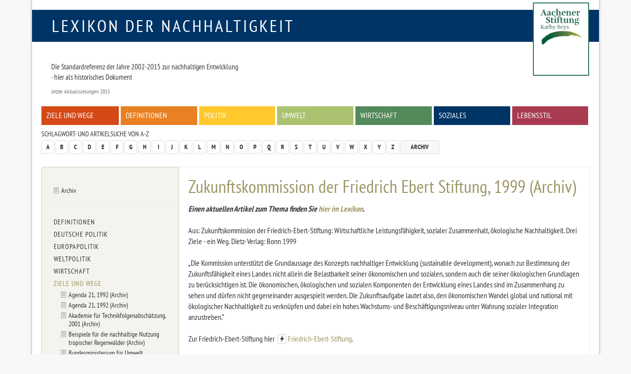

--- FILE ---
content_type: text/html
request_url: https://www.nachhaltigkeit.info/artikel/friedrich_ebert_stiftung_510.htm?sid=kh17ol61o72mqqm20cvdhcuk14
body_size: 4464
content:
<!doctype html>

<html lang="de-de">
<head>
	<base href="">
	<meta charset="utf-8">
	
	<meta name="keywords" lang="de" content="Zukunft, Nachhaltig, Nachhaltigkeit, nachhaltiges Wirtschaften, Aachener Stiftung, RIO Economy, Umweltpreis, faktor-x, global denken, lokal handeln">
	<meta name="description" lang="de" content="Einen aktuellen Artikel zum Thema finden Sie hier im Lexikon.Aus: Zukunftskommission der Friedrich-Ebert-Stiftung: Wirtschaftliche Leistungsfähigkeit, sozialer Zusammenhalt, ökologische Nachhaltigkeit. Drei Ziele - ein Weg.">
	<meta name="revisit-after" content="7 days">
	<meta name="robots" content="index,follow">
	<meta name="dcterms.publisher" content="Aachener Stiftung Kathy Beys">
	<meta name="dcterms.creator" content="Aachener Stiftung Kathy Beys, 2005 - 2023">
	<meta name="dcterms.audience" content="Alle">
	<meta name="dc.date.issued" content="2012-11-26">
	<meta name="dcterms.modified" content="2012-11-26">
	<meta name="viewport" content="width=device-width, initial-scale=1, maximum-scale=1, user-scalable=no">
	
	<meta property="og:image" content="http://www.nachhaltigkeit.info/img/fb_profil.jpg">
	<meta property="og:title" content="Lexikon der Nachhaltigkeit | Archiv | Zukunftskommission der Friedrich Ebert Stiftung, 1999 (Archiv)">
	<meta property="og:site_name" content="Lexikon der Nachhaltigkeit">
	<meta property="og:description" content="Einen aktuellen Artikel zum Thema finden Sie hier im Lexikon.Aus: Zukunftskommission der Friedrich-Ebert-Stiftung: Wirtschaftliche Leistungsfähigkeit, sozialer Zusammenhalt, ökologische Nachhaltigkeit. Drei Ziele - ein Weg.">
	<meta property="og:type" content="article">
	<meta property="og:url" content="https://www.nachhaltigkeit.info/artikel/friedrich_ebert_stiftung_510.htm">

	<link rel="shortcut icon" href="../layout/img/favicon.ico">
	<link rel="canonical" href="friedrich_ebert_stiftung_510.htm">
	
	<link rel="stylesheet" type="text/css" media="all" href="../layout/css/basic.min.css">
	<link rel="stylesheet" type="text/css" media="screen" href="../layout/css/style.min.css">
	<link rel="stylesheet" type="text/css" media="screen" href="../layout/css/jquery-tools.min.css">
	
	<!--[if lt IE 9]><script src="https://www.nachhaltigkeit.info/layout/js/oldIE.js" type="text/javascript"></script><![endif]-->
	

	<title>Lexikon der Nachhaltigkeit  | Archiv | Zukunftskommission der Friedrich Ebert Stiftung, 1999 (Archiv)</title>
</head>

<body class="space-brown friedrich_ebert_stiftung_510" >

	<div id="mainWrap" class="container-fluid">
	
		<!--........................................ Kopf ..............................................-->
		<div id="headerWrap">
				
			<div id="logo" class="box-blue text-uppercase"><a href="https://www.nachhaltigkeit.info/" title="Zur Startseite">Lexikon der Nachhaltigkeit</a></div>
			<div id="logo-askb-wrap">
				
					<div id="logo-askb">
						<a href="http://www.aachener-stiftung.de/" target="_blank"><img src="../layout/img/logo-current.png" width="110" alt="Aachener Stiftung Kathy Beys"><br /></a>
					</div>
					<!--
					<div id="askb-text">
						<a href="http://www.aachener-stiftung.de/" target="_blank" alt="2000-2015 Konzept und Betreiber Aachener Stiftung Kathy Beys">
							<p>
								<b>2000-2015 + seit 2020 Konzept und Betreiber<br />
								Aachener Stiftung Kathy Beys</b>
							</p>
						</a>
					</div>
					-->
			</div>
			
			<!--........................................ Menue / Zitat..............................................-->
			<div id="menuWrap" class="hidden-print row">
				
				<!-- Zitat -->
				<blockquote>
					<h3></h3>
					<p>Die Standardreferenz der Jahre 2002-2015 zur nachhaltigen Entwicklung<br />
- hier als historisches Dokument</p>
					<footer> letzte Aktualisierungen 2015 </footer>
				</blockquote>

				

				<!-- Menue -->
				<div class="menu-main inner-row clearfix"><ul><li><a href="ziele_und_wege_1337.htm" class="box-red">Ziele und Wege</a></li>
<li><a href="definitionen_1382.htm" class="box-orange">Definitionen</a></li>
<li><a href="politik_1976.htm" class="box-yellow">Politik</a></li>
<li><a href="umwelt_1979.htm" class="box-green">Umwelt</a></li>
<li><a href="wirtschaft_finanzen_1716.htm" class="box-green1">Wirtschaft</a></li>
<li><a href="zivilgesellschaft_1459.htm" class="box-blue">Soziales</a></li>
<li><a href="lebenstil_1974.htm" class="box-pink">Lebensstil</a></li></ul></div>
			</div>
				
			<!--........................................ Funktionsleiste ..............................................-->
			<div id="functionsWrap" class="hidden-print row">
				
				<!-- Schlagwortsuche -->
				<div class="menu-letters">
					<h3>Schlagwort- und Artikelsuche von A-Z</h3>
					<div class="clearfix"><!-- --></div>
					<div class="pull-left">
						<ul class="pagination">
							<li><a href="../suche/a-z/a/index.htm">A</a></li>
<li><a href="../suche/a-z/b/index.htm">B</a></li>
<li><a href="../suche/a-z/c/index.htm">C</a></li>
<li><a href="../suche/a-z/d/index.htm">D</a></li>
<li><a href="../suche/a-z/e/index.htm">E</a></li>
<li><a href="../suche/a-z/f/index.htm">F</a></li>
<li><a href="../suche/a-z/g/index.htm">G</a></li>
<li><a href="../suche/a-z/h/index.htm">H</a></li>
<li><a href="../suche/a-z/i/index.htm">I</a></li>
<li><a href="../suche/a-z/j/index.htm">J</a></li>
<li><a href="../suche/a-z/k/index.htm">K</a></li>
<li><a href="../suche/a-z/l/index.htm">L</a></li>
<li><a href="../suche/a-z/m/index.htm">M</a></li>
<li><a href="../suche/a-z/n/index.htm">N</a></li>
<li><a href="../suche/a-z/o/index.htm">O</a></li>
<li><a href="../suche/a-z/p/index.htm">P</a></li>
<li><a href="../suche/a-z/q/index.htm">Q</a></li>
<li><a href="../suche/a-z/r/index.htm">R</a></li>
<li><a href="../suche/a-z/s/index.htm">S</a></li>
<li><a href="../suche/a-z/t/index.htm">T</a></li>
<li><a href="../suche/a-z/u/index.htm">U</a></li>
<li><a href="../suche/a-z/v/index.htm">V</a></li>
<li><a href="../suche/a-z/w/index.htm">W</a></li>
<li><a href="../suche/a-z/x/index.htm">X</a></li>
<li><a href="../suche/a-z/y/index.htm">Y</a></li>
<li><a href="../suche/a-z/z/index.htm">Z</a></li>
							<li><a href="archiv_1422.htm" class="archive">Archiv</a></li>
						</ul>
					</div>
					<!-- <form action="https://www.nachhaltigkeit.info/suche/volltext/ergebnis_1.htm" method="post" class="form-inline">
						<fieldset>
							<div class="input-group">
								<input type="search" class="form-control" placeholder="Suchwort" value='' onclick="this.value='';" title="Volltextsuche in allen Artikeln des Lexikons" name="sword">
								<span class="input-group-addon"><input type="image" class="submit" src="../layout/img/icon_search.gif" alt="Suchen!"></span>
							</div>
						</fieldset>
					</form> -->
				</div>
			</div>
		</div>
			
			
		
		<!--........................................ Inhalt ..............................................-->
		<div id="contentWrap" class="row clearfix">
				
			
			<!-- Textbereich -->
			<div id="content" class="col-lg-9 col-md-8 col-sm-8 col-xs-12 col-lg-push-3 col-md-push-4 col-sm-push-4 ">
				<div class="inner-row">
					<h1>Zukunftskommission der Friedrich Ebert Stiftung, 1999 (Archiv)</h1>
					<strong><em>Einen aktuellen Artikel zum Thema finden Sie <a href="nachhaltigkeit_1398.htm" class="article" >hier im Lexikon</a>.</strong></em><br />
<br />
Aus: Zukunftskommission der Friedrich-Ebert-Stiftung: Wirtschaftliche Leistungsfähigkeit, sozialer Zusammenhalt, ökologische Nachhaltigkeit. Drei Ziele - ein Weg. Dietz-Verlag: Bonn 1999<br />
<br />
„Die Kommission unterstützt die Grundaussage des Konzepts nachhaltiger Entwicklung (sustainable development), wonach zur Bestimmung der Zukunftsfähigkeit eines Landes nicht allein die Belastbarkeit seiner ökonomischen und sozialen, sondern auch die seiner ökologischen Grundlagen zu berücksichtigen ist. Die ökonomischen, ökologischen und sozialen Komponenten der Entwicklung eines Landes sind im Zusammenhang zu sehen und dürfen nicht gegeneinander ausgespielt werden. Die Zukunftsaufgabe lautet also, den ökonomischen Wandel global und national mit ökologischer Nachhaltigkeit zu verknüpfen und dabei ein hohes Wachstums- und Beschäftigungsniveau unter Wahrung sozialer Integration anzustreben.“<br />
<br />
Zur Friedrich-Ebert-Stiftung hier <a href="https://www.nachhaltigkeit.info/tools/deadlink/friedrich_ebert_stiftung_510.htm?url=http://www.fes.de" class="hidden-print lightbox-internal btn btn-sm btn-default deadlink" data-size="[550,550]"><span class="glyphicon glyphicon-flash"></span></a><a href="http://www.fes.de" class="external-link" target="_blank">Friedrich-Ebert-Stiftung</a>.<br />
<br />
<br />
<strong>Interne Links</strong><br />
<ul class="level1"><li><a href="nro_ngo_560.htm" class="article" >Nichtstaatliche Organisationen</a></li></ul><strong>Externe Links</strong><br />
<ul class="level1"><li><a href="https://www.nachhaltigkeit.info/tools/deadlink/friedrich_ebert_stiftung_510.htm?url=http://www.fes.de" class="hidden-print lightbox-internal btn btn-sm btn-default deadlink" data-size="[550,550]"><span class="glyphicon glyphicon-flash"></span></a><a href="http://www.fes.de" class="external-link" target="_blank">Friedrich-Ebert-Stiftung</a></li></ul>
					<div class="hidden-print well">
						<div class="row"><div class="col-lg-9 col-md-8 col-sm-8 col-xs-7"><h3>Schlagworte</h3>Zukunft</div><div class="col-lg-3 col-md-4 col-sm-4 col-xs-5 text-right"><h3>Letzte Aktualisierung</h3>26.11.2012 13:55</div></div><hr>
						<h3>Diesen Artikel:</h3><ul class="list-inline"><li><a href="https://www.nachhaltigkeit.info/tools/drucken/friedrich_ebert_stiftung_510.htm" target="_blank" rel="nofollow"><span class="glyphicon glyphicon-print"></span> Drucken</a></li></ul> 
					</div>
				</div>
			</div>
			
			<!-- Linke bunte Spalte -->
			<div id="left" class="hidden-print col-lg-3 col-md-4 col-sm-4 col-xs-12 col-lg-pull-9 col-md-pull-8 col-sm-pull-8 ">
				<div class="inner-row"><ul class="list-unstyled level1"><li><a href="archiv_1422.htm" class="article" >Archiv</a></li>
<li><hr></li>
<li><a href="definition_nachhaltigkeit_2017.htm" >Definitionen</a></li>
<li><a href="national_deutschland_907.htm" >Deutsche Politik</a></li>
<li><a href="kroatien_archiv_1789.htm" >Europapolitik</a></li>
<li><a href="national_weltweit_945.htm" >Weltpolitik</a></li>
<li><a href="finanzen_und_nachhaltigkeit_749.htm" >Wirtschaft</a></li>
<li><a href="definitionen_897.htm" class="act" >Ziele und Wege</a></li>
<li></li>
<li><ul class="list-unstyled secondLevel"><li><a href="agenda_21_504.htm" class="article" >Agenda 21, 1992 (Archiv)</a></li>
<li><a href="agenda_21_574.htm" class="article" >Agenda 21, 1992 (Archiv)</a></li>
<li><a href="akad_f_technikfolgenabsch_bw_805.htm" class="article" >Akademie für Technikfolgenabschätzung, 2001 (Archiv)</a></li>
<li><a href="beispiele_nachhaltige_nutzung_regenwaelder_1188.htm" class="article" >Beispiele für die nachhaltige Nutzung tropischer Regenwälder (Archiv)</a></li>
<li><a href="bundesministerium_umwelt_506.htm" class="article" >Bundesministerium für Umwelt, Naturschutz und Reaktorsicherheit, 1998 (Archiv)</a></li>
<li><a href="bundesregierung_1999_509.htm" class="article" >Bundesregierung, 1999 (Archiv)</a></li>
<li><a href="carnoules_appell_fuer_globales_wohlergehen_2000_1400.htm" class="article" >Carnoules Appell für globales Wohlergehen, 2000 (Archiv)</a></li>
<li><a href="csd_indikatoren_727.htm" class="article" >CSD Indikatoren für nachhaltige Entwicklung (Archiv)</a></li>
<li><a href="definitionen_897.htm" class="article" >Definitionen von Nachhaltigkeit (Archiv)</a></li>
<li><a href="akteure_777.htm" class="article" >Die Akteure der Nachhaltigkeit (Archiv)</a></li>
<li><a href="ecos_2001_1340.htm" class="article" >Ecos, 2001 (Archiv)</a></li>
<li><a href="ecosschweiz_2001_516.htm" class="article" >ecos.ch, 2001 (Archiv)</a></li>
<li><a href="evangelische_kirche_in_d_2000_804.htm" class="article" >EKD: Studien zur Nachhaltigkeit</a></li>
<li><a href="inst_f_regionale_studien_in_eu_823.htm" class="article" >EURES: Nachhaltigkeit trotz Globalisierung, 1998 (Archiv)</a></li>
<li><a href="foodwatch_1793.htm" class="article" >Foodwatch (Archiv)</a></li>
<li><a href="frauen_984.htm" class="article" >Frauen / Gender (Archiv)</a></li>
<li><a href="fu_berlin_1999_513.htm" class="article" >FU Berlin: Forschungsstelle Umweltpolitik, 1999 (Archiv)</a></li>
<li><a href="gruene_gentechniktransgen_826.htm" class="article" >Gentechnik (Archiv)</a></li>
<li><a href="allgemeine_schlussfolgerungen_525.htm" class="article" >Globale Wende: Allgemeine Schlussfolgerungen (Archiv)</a></li>
<li><a href="notwendige_schritte_962.htm" class="article" >Globale Wende: Notwendige Schritte für den Wechsel zur Nachhaltigkeit (Archiv)</a></li>
<li><a href="bericht_des_club_of_rome_1972_537.htm" class="article" >Grenzen des Wachstums - Club of Rome 1972 (Archiv)</a></li>
<li><a href="indikatoren_636.htm" class="article" >Indikatoren: Wie kann man Nachhaltigkeit messen? (Archiv)</a></li>
<li><a href="institut_zukunftsstudien_566.htm" class="article" >IZT: Institut für Zukunftsstudien und Technologiebewertung, 1994 (Archiv)</a></li>
<li><a href="takeda_preis_2001_japan_896.htm" class="article" >Japan: Takeda-Preis, 2001 (Archiv)</a></li>
<li><a href="keimblatt_oekodorf_o_j_1345.htm" class="article" >Keimblatt Ökodorf (Archiv)</a></li>
<li><a href="nachhaltigkeit_1396.htm" class="article" >Nachhaltigkeit (Archiv)</a></li>
<li><a href="nord_sued_kommission_562.htm" class="article" >Nord-Süd-Kommission (Brandt-Report), 1980 (Archiv)</a></li>
<li><a href="koalitionsvertrag_bund_1997_568.htm" class="article" >Rot-Grüner Koalitionsvertrag, 1998 (Archiv)</a></li>
<li><a href="sru2002_951.htm" class="article" >Sachverständigenrat für Umweltfragen, 2002 (Archiv)</a></li>
<li><a href="dux_dt_umweltindex_731.htm" class="article" >UBA: DUX deutscher Umweltindex (Archiv)</a></li>
<li><a href="umweltpolitische_ziele_fuer_d_523.htm" class="article" >Umweltpolitische Ziele eines zukunftsfähigen Deutschlands, 1996 (Archiv)</a></li>
<li><a href="verband_chemische_industrie_706.htm" class="article" >Verband Chemische Industrie VCI (Archiv)</a></li>
<li><a href="globale_faktor_4_strategie_529.htm" class="article" >Vision: Die globale Faktor 4-Strategie für Klimaschutz und Atomausstieg (Archiv)</a></li>
<li><a href="dauerlebensfaehigkeit_1060.htm" class="article" >Von Nachhaltigkeit zur Dauerlebensfähigkeit (Archiv) </a></li>
<li><a href="veranlassung_573.htm" class="article" >Was ist Nachhaltigkeit?  (Archiv)</a></li>
<li><a href="wbgu_534.htm" class="article" >WBGU: Wissenschaftlicher Beirat Globale Umweltveränderungen, 1994 (Archiv)</a></li>
<li><a href="weltbevoelkerungskonferenz_565.htm" class="article" >Weltbevölkerungskonferenz, Kairo 1994 (Archiv)</a></li>
<li><a href="ziele_889.htm" class="article" >Ziele: Was will nachhaltige Entwicklung wie erreichen? (Archiv)</a></li>
<li><a href="friedrich_ebert_stiftung_510.htm" class="article act" >Zukunftskommission der Friedrich Ebert Stiftung, 1999 (Archiv)</a></li></ul><li>
<li><a href="was_ist_eine_nro_708.htm" >Zivilgesellschaft</a></li></ul></div>
			</div>
			<div id="bgLeft" class="hidden-print col-lg-3 col-md-4 col-sm-4 col-xs-12"><!-- --></div>
			<div id="bgContent" class="hidden-print col-lg-9 col-md-8 col-sm-8 col-xs-12"><!-- --></div>
		</div>
			
		<!--........................................ Fuss ..............................................-->
		<div id="footerWrap" class="row">
			<ul class="list-inline"> 
				<li><a href="../infos/lexikon_info.htm">Impressum + Datenschutz</a></li>
<li><a href="../infos/lexikon_suche.htm">Hilfe</a></li>
			</ul>
		</div>
			
	</div>
	
	
	
	<script type="text/javascript" src="../layout/js/jquery-1.11.1.min.js"></script>
	<script type="text/javascript" src="../layout/js/jquery-tools.min.js"></script>
	<script type="text/javascript" src="../layout/js/bootstrap.min.js"></script>
	<script type="text/javascript" src="../layout/js/lexikon.js"></script>
	
</body>
</html>


--- FILE ---
content_type: text/css
request_url: https://www.nachhaltigkeit.info/layout/css/jquery-tools.min.css
body_size: 8780
content:
/* colorbox */
/*
    Colorbox Core Style:
    The following CSS is consistent between example themes and should not be altered.
*/
#cboxOverlay,#cboxWrapper,#colorbox{position:absolute;top:0;left:0;z-index:9999;overflow:hidden}#cboxWrapper{max-width:none}#cboxOverlay{position:fixed;width:100%;height:100%}#cboxBottomLeft,#cboxMiddleLeft{clear:left}#cboxContent{position:relative}#cboxLoadedContent{overflow:auto;-webkit-overflow-scrolling:touch}#cboxTitle{margin:0}#cboxLoadingGraphic,#cboxLoadingOverlay{position:absolute;top:0;left:0;width:100%;height:100%}#cboxClose,#cboxNext,#cboxPrevious,#cboxSlideshow{cursor:pointer}.cboxPhoto{float:left;margin:auto;border:0;display:block;max-width:none;-ms-interpolation-mode:bicubic}.cboxIframe{width:100%;height:100%;display:block;border:0;padding:0;margin:0}#cboxContent,#cboxLoadedContent,#colorbox{box-sizing:content-box;-moz-box-sizing:content-box;-webkit-box-sizing:content-box}#cboxOverlay{background:#fff;opacity:.9;filter:alpha(opacity=90)}#colorbox{outline:0;border:25px solid #fff;border-bottom:10px solid #fff}#cboxContent{background:#fff;overflow:hidden}.cboxIframe{background:#fff}#cboxError{padding:50px;border:1px solid #ccc}#cboxLoadedContent{margin-bottom:20px}#cboxTitle{position:absolute;bottom:0;left:0;text-align:center;width:100%;color:#999}#cboxCurrent{position:absolute;bottom:0;left:100px;color:#999}#cboxLoadingOverlay{background:url(images/loading.gif.html) 5px 5px no-repeat #fff}#cboxClose,#cboxNext,#cboxPrevious,#cboxSlideshow{border:0;padding:0;margin:0;overflow:visible;width:auto;background:0 0}#cboxClose:active,#cboxNext:active,#cboxPrevious:active,#cboxSlideshow:active{outline:0}#cboxSlideshow{position:absolute;bottom:0;right:42px;color:#444}#cboxPrevious{position:absolute;bottom:0;left:0;color:#444}#cboxNext{position:absolute;bottom:0;left:63px;color:#444}#cboxClose{position:absolute;bottom:0;right:0;display:block;color:#444}


/* ssp */
.social_share_privacy_area .clearfix::after{content:"";height:0;line-height:0;font-size:0;visibility:hidden;clear:both;display:block}.social_share_privacy_area{clear:both;margin:20px 0!important;list-style-type:none;padding:0!important;width:auto;height:25px;display:block;font-family:Arial,sans-serif}.social_share_privacy_area.vertical{height:auto}.social_share_privacy_area li{margin:0!important;padding:0!important;height:21px;float:left}.social_share_privacy_area.vertical li{float:none;clear:both;width:150px;height:auto;margin:0 0 10px!important}.social_share_privacy_area.vertical li.settings_info{height:24px}.social_share_privacy_area.vertical.switch_right li{width:120px}.social_share_privacy_area li .dummy_btn{float:left;margin:0 0 0 10px;cursor:pointer;padding:0;height:inherit}.social_share_privacy_area.vertical li .dummy_btn{width:90px}.social_share_privacy_area.vertical.switch_right li .dummy_btn{margin-left:0}.social_share_privacy_area li div iframe{overflow:hidden;height:inherit;width:inherit}.social_share_privacy_area .facebook{width:180px;display:inline-block}.social_share_privacy_area.vertical .facebook{display:block}.social_share_privacy_area .facebook .fb_like iframe{width:130px}.social_share_privacy_area .twitter{width:148px}.social_share_privacy_area li div.tweet{width:100px}.social_share_privacy_area .gplus{width:123px}.social_share_privacy_area li div.gplusone{width:75px}.social_share_privacy_area li .switch{text-indent:-9999em;background:url(../img/socialshareprivacy_on_off.png) no-repeat;width:23px;height:12px;overflow:hidden;float:left;margin:4px 0 0;padding:0;cursor:pointer}.social_share_privacy_area.vertical.switch_right li .switch{float:right}.social_share_privacy_area.skin-dark li .switch{background-image:url(../img/socialshareprivacy_on_off_dark.png)}.social_share_privacy_area li .switch.on{background-position:0 -12px}.social_share_privacy_area li.help_info{position:relative}.social_share_privacy_area li .help_info.icon .info,.social_share_privacy_area li.help_info .info{display:none;position:absolute;bottom:40px;left:0;width:290px;padding:10px 15px;margin:0;font-size:12px;line-height:16px;font-weight:700;border:1px solid #ccc;-moz-border-radius:4px;-webkit-border-radius:4px;border-radius:4px;-moz-box-shadow:0 3px 4px #999;-webkit-box-shadow:0 3px 4px #999;box-shadow:0 3px 4px #999;background-color:#fdfbec;color:#000;z-index:500}.social_share_privacy_area li.gplus.help_info .info{left:-60px}.social_share_privacy_area li .help_info.icon .info{left:-243px;width:350px}.social_share_privacy_area.vertical li .help_info.icon .info,.social_share_privacy_area.vertical li.gplus.help_info .info{left:0}.social_share_privacy_area li .help_info.icon.display .info,.social_share_privacy_area li.help_info.display .info{display:block}.social_share_privacy_area li.help_info.info_off.display .info{display:none}.social_share_privacy_area li .help_info.icon{background:url(../img/socialshareprivacy_info.png) center center no-repeat #fff;width:25px;height:20px;position:relative;display:inline-block;vertical-align:top;border:2px solid #e7e3e3;border-right-width:0;-moz-border-radius:5px 0 0 5px;-webkit-border-radius:5px 0 0 5px;border-radius:5px 0 0 5px;margin:0;padding:0}.social_share_privacy_area.skin-dark li .help_info.icon{background-image:url(../img/socialshareprivacy_info_dark.png);background-color:#4f4c4c;border-color:#7e7e7e}.social_share_privacy_area li.settings_info .settings_info_menu.on .help_info.icon{border-top-width:0;border-left-width:0}.social_share_privacy_area li.settings_info .settings_info_menu.perma_option_off .help_info.icon{border-right-width:2px;-moz-border-radius:5px;-webkit-border-radius:5px;border-radius:5px}.social_share_privacy_area li.settings_info{position:relative;top:-2px}.social_share_privacy_area.vertical li.settings_info{top:0}.social_share_privacy_area li.settings_info a{text-decoration:none;margin:0!important}.social_share_privacy_area li.settings_info .settings_info_menu{background-color:#f3f4f5;border:2px solid #e7e3e3;-moz-border-radius:5px;-webkit-border-radius:5px;border-radius:5px;-moz-box-shadow:2px 2px 3px #c1c1c1;-webkit-box-shadow:2px 2px 3px #c1c1c1;box-shadow:3px 3px 3px #c1c1c1;left:0;position:absolute;top:0;width:135px;z-index:1000;margin:0;padding:0}.social_share_privacy_area li.settings_info .settings_info_menu.off{border-width:0;-moz-box-shadow:none;-webkit-box-shadow:none;box-shadow:none;background-color:transparent}.social_share_privacy_area li.settings_info .settings_info_menu.off form{display:none;margin:0;padding:0}.social_share_privacy_area li.settings_info .settings_info_menu .settings{text-indent:-9999em;display:inline-block;background:url(../img/settings.png) center center no-repeat #fff;width:25px;height:20px;border:2px solid #e7e3e3;-moz-border-radius:0 5px 5px 0;-webkit-border-radius:0 5px 5px 0;border-radius:0 5px 5px 0;border-left:1px solid #ddd;margin:0;padding:0}.social_share_privacy_area.skin-dark li.settings_info .settings_info_menu .settings{background-image:url(../img/settings_dark.png);background-color:#4f4c4c;border-color:#7e7e7e}.social_share_privacy_area.skin-dark li.settings_info .settings_info_menu.on{background-color:#4f4c4c;color:#fff;-moz-box-shadow:none;-webkit-box-shadow:none;box-shadow:none}.social_share_privacy_area li.settings_info .settings_info_menu.on .settings{border-top-width:0}.social_share_privacy_area li.settings_info .settings_info_menu form fieldset{border-width:0;margin:0;padding:0 10px 10px}.social_share_privacy_area li.settings_info .settings_info_menu form fieldset legend{font-size:11px;font-weight:700;line-height:14px;margin:0;padding:10px 0;width:115px}.social_share_privacy_area li.settings_info .settings_info_menu form fieldset input{clear:both;float:left;margin:4px 10px 4px 0;padding:0}.social_share_privacy_area li.settings_info .settings_info_menu form fieldset label{display:inline-block;float:left;font-size:12px;font-weight:700;line-height:24px;-moz-transition:color .5s ease-in;-webkit-transition:color .5s ease-in;transition:color .5s ease-in;margin:0;padding:0}.social_share_privacy_area li.settings_info .settings_info_menu form fieldset label.checked{color:#090}.social_share_privacy_area li.settings_info.top .settings_info_menu.on{top:auto;bottom:-3px;padding-bottom:22px}.social_share_privacy_area.vertical li.settings_info.top .settings_info_menu.on{bottom:0}.social_share_privacy_area li.settings_info.top .settings_info_menu.on>a{position:absolute;bottom:0;left:0}.social_share_privacy_area li.settings_info.top .settings_info_menu.on>a .help_info.icon{border-top-width:2px;border-bottom-width:0;-webkit-border-radius:0 0 0 5px;-moz-border-radius:0 0 0 5px;border-radius:0 0 0 5px}.social_share_privacy_area li.settings_info.top .settings_info_menu.on>a.settings{left:25px;border-top-width:2px;border-bottom-width:0;-webkit-border-radius:0 5px 0 0;-moz-border-radius:0 5px 0 0;border-radius:0 5px 0 0}